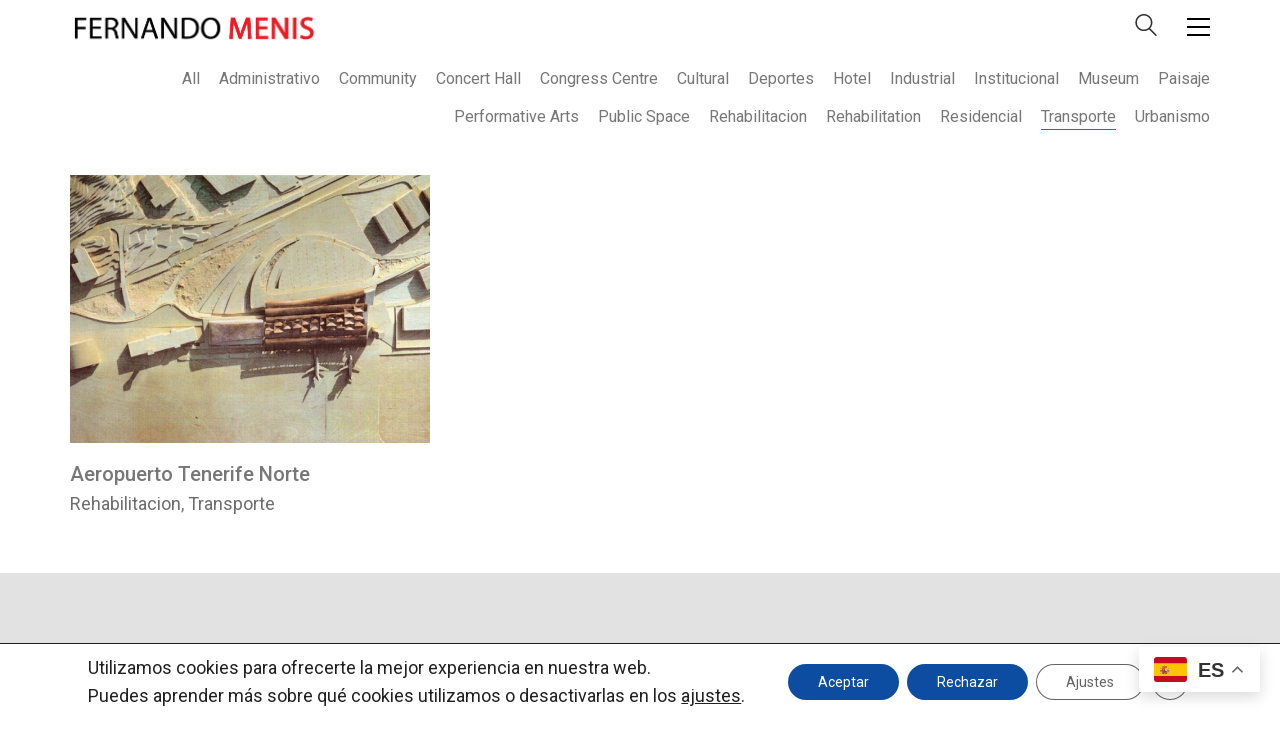

--- FILE ---
content_type: text/html; charset=UTF-8
request_url: https://menis.es/portfolio-category/portfolio-transporte/
body_size: 17772
content:
<!DOCTYPE html>

<html class="no-js" lang="es">
<head>
    <meta charset="UTF-8">
    <meta name="viewport" content="width=device-width, initial-scale=1.0">

	<title>Transporte &#8211; Fernando Menis</title>
<link rel="preconnect" href="https://fonts.googleapis.com">
<link rel="preconnect" href="https://fonts.gstatic.com" crossorigin>
<link rel="preload" href="https://fonts.gstatic.com/s/roboto/v30/KFOmCnqEu92Fr1Mu4mxKKTU1Kg.woff2" as="font" type="font/woff2" crossorigin>
<link rel="preload" href="https://fonts.gstatic.com/s/roboto/v30/KFOlCnqEu92Fr1MmEU9fBBc4AMP6lQ.woff2" as="font" type="font/woff2" crossorigin>
<link rel="preload" href="https://fonts.gstatic.com/s/roboto/v30/KFOlCnqEu92Fr1MmWUlfBBc4AMP6lQ.woff2" as="font" type="font/woff2" crossorigin>
<link rel="preload" href="https://fonts.gstatic.com/s/roboto/v30/KFOlCnqEu92Fr1MmYUtfBBc4AMP6lQ.woff2" as="font" type="font/woff2" crossorigin>
<meta name='robots' content='max-image-preview:large' />
	<style>img:is([sizes="auto" i], [sizes^="auto," i]) { contain-intrinsic-size: 3000px 1500px }</style>
	<link rel='dns-prefetch' href='//fonts.googleapis.com' />
<link rel="alternate" type="application/rss+xml" title="Fernando Menis &raquo; Feed" href="https://menis.es/feed/" />
<link rel="alternate" type="application/rss+xml" title="Fernando Menis &raquo; Feed de los comentarios" href="https://menis.es/comments/feed/" />
<link rel="alternate" type="application/rss+xml" title="Fernando Menis &raquo; Transporte Categoría de porfolio Feed" href="https://menis.es/portfolio-category/portfolio-transporte/feed/" />
<script type="text/javascript">
/* <![CDATA[ */
window._wpemojiSettings = {"baseUrl":"https:\/\/s.w.org\/images\/core\/emoji\/15.0.3\/72x72\/","ext":".png","svgUrl":"https:\/\/s.w.org\/images\/core\/emoji\/15.0.3\/svg\/","svgExt":".svg","source":{"concatemoji":"https:\/\/menis.es\/wp-includes\/js\/wp-emoji-release.min.js?ver=6.7.4"}};
/*! This file is auto-generated */
!function(i,n){var o,s,e;function c(e){try{var t={supportTests:e,timestamp:(new Date).valueOf()};sessionStorage.setItem(o,JSON.stringify(t))}catch(e){}}function p(e,t,n){e.clearRect(0,0,e.canvas.width,e.canvas.height),e.fillText(t,0,0);var t=new Uint32Array(e.getImageData(0,0,e.canvas.width,e.canvas.height).data),r=(e.clearRect(0,0,e.canvas.width,e.canvas.height),e.fillText(n,0,0),new Uint32Array(e.getImageData(0,0,e.canvas.width,e.canvas.height).data));return t.every(function(e,t){return e===r[t]})}function u(e,t,n){switch(t){case"flag":return n(e,"\ud83c\udff3\ufe0f\u200d\u26a7\ufe0f","\ud83c\udff3\ufe0f\u200b\u26a7\ufe0f")?!1:!n(e,"\ud83c\uddfa\ud83c\uddf3","\ud83c\uddfa\u200b\ud83c\uddf3")&&!n(e,"\ud83c\udff4\udb40\udc67\udb40\udc62\udb40\udc65\udb40\udc6e\udb40\udc67\udb40\udc7f","\ud83c\udff4\u200b\udb40\udc67\u200b\udb40\udc62\u200b\udb40\udc65\u200b\udb40\udc6e\u200b\udb40\udc67\u200b\udb40\udc7f");case"emoji":return!n(e,"\ud83d\udc26\u200d\u2b1b","\ud83d\udc26\u200b\u2b1b")}return!1}function f(e,t,n){var r="undefined"!=typeof WorkerGlobalScope&&self instanceof WorkerGlobalScope?new OffscreenCanvas(300,150):i.createElement("canvas"),a=r.getContext("2d",{willReadFrequently:!0}),o=(a.textBaseline="top",a.font="600 32px Arial",{});return e.forEach(function(e){o[e]=t(a,e,n)}),o}function t(e){var t=i.createElement("script");t.src=e,t.defer=!0,i.head.appendChild(t)}"undefined"!=typeof Promise&&(o="wpEmojiSettingsSupports",s=["flag","emoji"],n.supports={everything:!0,everythingExceptFlag:!0},e=new Promise(function(e){i.addEventListener("DOMContentLoaded",e,{once:!0})}),new Promise(function(t){var n=function(){try{var e=JSON.parse(sessionStorage.getItem(o));if("object"==typeof e&&"number"==typeof e.timestamp&&(new Date).valueOf()<e.timestamp+604800&&"object"==typeof e.supportTests)return e.supportTests}catch(e){}return null}();if(!n){if("undefined"!=typeof Worker&&"undefined"!=typeof OffscreenCanvas&&"undefined"!=typeof URL&&URL.createObjectURL&&"undefined"!=typeof Blob)try{var e="postMessage("+f.toString()+"("+[JSON.stringify(s),u.toString(),p.toString()].join(",")+"));",r=new Blob([e],{type:"text/javascript"}),a=new Worker(URL.createObjectURL(r),{name:"wpTestEmojiSupports"});return void(a.onmessage=function(e){c(n=e.data),a.terminate(),t(n)})}catch(e){}c(n=f(s,u,p))}t(n)}).then(function(e){for(var t in e)n.supports[t]=e[t],n.supports.everything=n.supports.everything&&n.supports[t],"flag"!==t&&(n.supports.everythingExceptFlag=n.supports.everythingExceptFlag&&n.supports[t]);n.supports.everythingExceptFlag=n.supports.everythingExceptFlag&&!n.supports.flag,n.DOMReady=!1,n.readyCallback=function(){n.DOMReady=!0}}).then(function(){return e}).then(function(){var e;n.supports.everything||(n.readyCallback(),(e=n.source||{}).concatemoji?t(e.concatemoji):e.wpemoji&&e.twemoji&&(t(e.twemoji),t(e.wpemoji)))}))}((window,document),window._wpemojiSettings);
/* ]]> */
</script>
<link rel='stylesheet' id='layerslider-css' href='https://menis.es/wp-content/plugins/LayerSlider/assets/static/layerslider/css/layerslider.css?ver=7.2.1' media='all' />
<style id='wp-emoji-styles-inline-css'>

	img.wp-smiley, img.emoji {
		display: inline !important;
		border: none !important;
		box-shadow: none !important;
		height: 1em !important;
		width: 1em !important;
		margin: 0 0.07em !important;
		vertical-align: -0.1em !important;
		background: none !important;
		padding: 0 !important;
	}
</style>
<link rel='stylesheet' id='contact-form-7-css' href='https://menis.es/wp-content/plugins/contact-form-7/includes/css/styles.css?ver=6.0.3' media='all' />
<style id='woocommerce-inline-inline-css'>
.woocommerce form .form-row .required { visibility: visible; }
</style>
<link rel='stylesheet' id='brands-styles-css' href='https://menis.es/wp-content/plugins/woocommerce/assets/css/brands.css?ver=9.6.3' media='all' />
<link rel='stylesheet' id='js_composer_front-css' href='https://menis.es/wp-content/plugins/js_composer/assets/css/js_composer.min.css?ver=6.9.0' media='all' />
<link rel='stylesheet' id='kalium-child-css' href='https://menis.es/wp-content/themes/menis-child/style.css?ver=6.7.4' media='all' />
<link rel='stylesheet' id='kalium-bootstrap-css-css' href='https://menis.es/wp-content/themes/menis/assets/css/bootstrap.min.css?ver=3.4.5.001' media='all' />
<link rel='stylesheet' id='kalium-theme-base-css-css' href='https://menis.es/wp-content/themes/menis/assets/css/base.min.css?ver=3.4.5.001' media='all' />
<link rel='stylesheet' id='kalium-theme-style-new-css-css' href='https://menis.es/wp-content/themes/menis/assets/css/new/style.min.css?ver=3.4.5.001' media='all' />
<link rel='stylesheet' id='kalium-theme-other-css-css' href='https://menis.es/wp-content/themes/menis/assets/css/other.min.css?ver=3.4.5.001' media='all' />
<link rel='stylesheet' id='kalium-theme-portfolio-css-css' href='https://menis.es/wp-content/themes/menis/assets/css/portfolio.min.css?ver=3.4.5.001' media='all' />
<link rel='stylesheet' id='kalium-style-css-css' href='https://menis.es/wp-content/themes/menis/style.css?ver=3.4.5.001' media='all' />
<link rel='stylesheet' id='custom-skin-css' href='https://menis.es/wp-content/themes/menis-child/custom-skin.css?ver=e7415af81f1ba6e9f4488fbc0732142b' media='all' />
<link rel='stylesheet' id='moove_gdpr_frontend-css' href='https://menis.es/wp-content/plugins/gdpr-cookie-compliance/dist/styles/gdpr-main-nf.css?ver=4.15.6' media='all' />
<style id='moove_gdpr_frontend-inline-css'>
				#moove_gdpr_cookie_modal .moove-gdpr-modal-content .moove-gdpr-tab-main h3.tab-title, 
				#moove_gdpr_cookie_modal .moove-gdpr-modal-content .moove-gdpr-tab-main span.tab-title,
				#moove_gdpr_cookie_modal .moove-gdpr-modal-content .moove-gdpr-modal-left-content #moove-gdpr-menu li a, 
				#moove_gdpr_cookie_modal .moove-gdpr-modal-content .moove-gdpr-modal-left-content #moove-gdpr-menu li button,
				#moove_gdpr_cookie_modal .moove-gdpr-modal-content .moove-gdpr-modal-left-content .moove-gdpr-branding-cnt a,
				#moove_gdpr_cookie_modal .moove-gdpr-modal-content .moove-gdpr-modal-footer-content .moove-gdpr-button-holder a.mgbutton, 
				#moove_gdpr_cookie_modal .moove-gdpr-modal-content .moove-gdpr-modal-footer-content .moove-gdpr-button-holder button.mgbutton,
				#moove_gdpr_cookie_modal .cookie-switch .cookie-slider:after, 
				#moove_gdpr_cookie_modal .cookie-switch .slider:after, 
				#moove_gdpr_cookie_modal .switch .cookie-slider:after, 
				#moove_gdpr_cookie_modal .switch .slider:after,
				#moove_gdpr_cookie_info_bar .moove-gdpr-info-bar-container .moove-gdpr-info-bar-content p, 
				#moove_gdpr_cookie_info_bar .moove-gdpr-info-bar-container .moove-gdpr-info-bar-content p a,
				#moove_gdpr_cookie_info_bar .moove-gdpr-info-bar-container .moove-gdpr-info-bar-content a.mgbutton, 
				#moove_gdpr_cookie_info_bar .moove-gdpr-info-bar-container .moove-gdpr-info-bar-content button.mgbutton,
				#moove_gdpr_cookie_modal .moove-gdpr-modal-content .moove-gdpr-tab-main .moove-gdpr-tab-main-content h1, 
				#moove_gdpr_cookie_modal .moove-gdpr-modal-content .moove-gdpr-tab-main .moove-gdpr-tab-main-content h2, 
				#moove_gdpr_cookie_modal .moove-gdpr-modal-content .moove-gdpr-tab-main .moove-gdpr-tab-main-content h3, 
				#moove_gdpr_cookie_modal .moove-gdpr-modal-content .moove-gdpr-tab-main .moove-gdpr-tab-main-content h4, 
				#moove_gdpr_cookie_modal .moove-gdpr-modal-content .moove-gdpr-tab-main .moove-gdpr-tab-main-content h5, 
				#moove_gdpr_cookie_modal .moove-gdpr-modal-content .moove-gdpr-tab-main .moove-gdpr-tab-main-content h6,
				#moove_gdpr_cookie_modal .moove-gdpr-modal-content.moove_gdpr_modal_theme_v2 .moove-gdpr-modal-title .tab-title,
				#moove_gdpr_cookie_modal .moove-gdpr-modal-content.moove_gdpr_modal_theme_v2 .moove-gdpr-tab-main h3.tab-title, 
				#moove_gdpr_cookie_modal .moove-gdpr-modal-content.moove_gdpr_modal_theme_v2 .moove-gdpr-tab-main span.tab-title,
				#moove_gdpr_cookie_modal .moove-gdpr-modal-content.moove_gdpr_modal_theme_v2 .moove-gdpr-branding-cnt a {
				 	font-weight: inherit				}
			#moove_gdpr_cookie_modal,#moove_gdpr_cookie_info_bar,.gdpr_cookie_settings_shortcode_content{font-family:inherit}#moove_gdpr_save_popup_settings_button{background-color:#373737;color:#fff}#moove_gdpr_save_popup_settings_button:hover{background-color:#000}#moove_gdpr_cookie_info_bar .moove-gdpr-info-bar-container .moove-gdpr-info-bar-content a.mgbutton,#moove_gdpr_cookie_info_bar .moove-gdpr-info-bar-container .moove-gdpr-info-bar-content button.mgbutton{background-color:#0c4da2}#moove_gdpr_cookie_modal .moove-gdpr-modal-content .moove-gdpr-modal-footer-content .moove-gdpr-button-holder a.mgbutton,#moove_gdpr_cookie_modal .moove-gdpr-modal-content .moove-gdpr-modal-footer-content .moove-gdpr-button-holder button.mgbutton,.gdpr_cookie_settings_shortcode_content .gdpr-shr-button.button-green{background-color:#0c4da2;border-color:#0c4da2}#moove_gdpr_cookie_modal .moove-gdpr-modal-content .moove-gdpr-modal-footer-content .moove-gdpr-button-holder a.mgbutton:hover,#moove_gdpr_cookie_modal .moove-gdpr-modal-content .moove-gdpr-modal-footer-content .moove-gdpr-button-holder button.mgbutton:hover,.gdpr_cookie_settings_shortcode_content .gdpr-shr-button.button-green:hover{background-color:#fff;color:#0c4da2}#moove_gdpr_cookie_modal .moove-gdpr-modal-content .moove-gdpr-modal-close i,#moove_gdpr_cookie_modal .moove-gdpr-modal-content .moove-gdpr-modal-close span.gdpr-icon{background-color:#0c4da2;border:1px solid #0c4da2}#moove_gdpr_cookie_info_bar span.change-settings-button.focus-g,#moove_gdpr_cookie_info_bar span.change-settings-button:focus,#moove_gdpr_cookie_info_bar button.change-settings-button.focus-g,#moove_gdpr_cookie_info_bar button.change-settings-button:focus{-webkit-box-shadow:0 0 1px 3px #0c4da2;-moz-box-shadow:0 0 1px 3px #0c4da2;box-shadow:0 0 1px 3px #0c4da2}#moove_gdpr_cookie_modal .moove-gdpr-modal-content .moove-gdpr-modal-close i:hover,#moove_gdpr_cookie_modal .moove-gdpr-modal-content .moove-gdpr-modal-close span.gdpr-icon:hover,#moove_gdpr_cookie_info_bar span[data-href]>u.change-settings-button{color:#0c4da2}#moove_gdpr_cookie_modal .moove-gdpr-modal-content .moove-gdpr-modal-left-content #moove-gdpr-menu li.menu-item-selected a span.gdpr-icon,#moove_gdpr_cookie_modal .moove-gdpr-modal-content .moove-gdpr-modal-left-content #moove-gdpr-menu li.menu-item-selected button span.gdpr-icon{color:inherit}#moove_gdpr_cookie_modal .moove-gdpr-modal-content .moove-gdpr-modal-left-content #moove-gdpr-menu li a span.gdpr-icon,#moove_gdpr_cookie_modal .moove-gdpr-modal-content .moove-gdpr-modal-left-content #moove-gdpr-menu li button span.gdpr-icon{color:inherit}#moove_gdpr_cookie_modal .gdpr-acc-link{line-height:0;font-size:0;color:transparent;position:absolute}#moove_gdpr_cookie_modal .moove-gdpr-modal-content .moove-gdpr-modal-close:hover i,#moove_gdpr_cookie_modal .moove-gdpr-modal-content .moove-gdpr-modal-left-content #moove-gdpr-menu li a,#moove_gdpr_cookie_modal .moove-gdpr-modal-content .moove-gdpr-modal-left-content #moove-gdpr-menu li button,#moove_gdpr_cookie_modal .moove-gdpr-modal-content .moove-gdpr-modal-left-content #moove-gdpr-menu li button i,#moove_gdpr_cookie_modal .moove-gdpr-modal-content .moove-gdpr-modal-left-content #moove-gdpr-menu li a i,#moove_gdpr_cookie_modal .moove-gdpr-modal-content .moove-gdpr-tab-main .moove-gdpr-tab-main-content a:hover,#moove_gdpr_cookie_info_bar.moove-gdpr-dark-scheme .moove-gdpr-info-bar-container .moove-gdpr-info-bar-content a.mgbutton:hover,#moove_gdpr_cookie_info_bar.moove-gdpr-dark-scheme .moove-gdpr-info-bar-container .moove-gdpr-info-bar-content button.mgbutton:hover,#moove_gdpr_cookie_info_bar.moove-gdpr-dark-scheme .moove-gdpr-info-bar-container .moove-gdpr-info-bar-content a:hover,#moove_gdpr_cookie_info_bar.moove-gdpr-dark-scheme .moove-gdpr-info-bar-container .moove-gdpr-info-bar-content button:hover,#moove_gdpr_cookie_info_bar.moove-gdpr-dark-scheme .moove-gdpr-info-bar-container .moove-gdpr-info-bar-content span.change-settings-button:hover,#moove_gdpr_cookie_info_bar.moove-gdpr-dark-scheme .moove-gdpr-info-bar-container .moove-gdpr-info-bar-content button.change-settings-button:hover,#moove_gdpr_cookie_info_bar.moove-gdpr-dark-scheme .moove-gdpr-info-bar-container .moove-gdpr-info-bar-content u.change-settings-button:hover,#moove_gdpr_cookie_info_bar span[data-href]>u.change-settings-button,#moove_gdpr_cookie_info_bar.moove-gdpr-dark-scheme .moove-gdpr-info-bar-container .moove-gdpr-info-bar-content a.mgbutton.focus-g,#moove_gdpr_cookie_info_bar.moove-gdpr-dark-scheme .moove-gdpr-info-bar-container .moove-gdpr-info-bar-content button.mgbutton.focus-g,#moove_gdpr_cookie_info_bar.moove-gdpr-dark-scheme .moove-gdpr-info-bar-container .moove-gdpr-info-bar-content a.focus-g,#moove_gdpr_cookie_info_bar.moove-gdpr-dark-scheme .moove-gdpr-info-bar-container .moove-gdpr-info-bar-content button.focus-g,#moove_gdpr_cookie_info_bar.moove-gdpr-dark-scheme .moove-gdpr-info-bar-container .moove-gdpr-info-bar-content a.mgbutton:focus,#moove_gdpr_cookie_info_bar.moove-gdpr-dark-scheme .moove-gdpr-info-bar-container .moove-gdpr-info-bar-content button.mgbutton:focus,#moove_gdpr_cookie_info_bar.moove-gdpr-dark-scheme .moove-gdpr-info-bar-container .moove-gdpr-info-bar-content a:focus,#moove_gdpr_cookie_info_bar.moove-gdpr-dark-scheme .moove-gdpr-info-bar-container .moove-gdpr-info-bar-content button:focus,#moove_gdpr_cookie_info_bar.moove-gdpr-dark-scheme .moove-gdpr-info-bar-container .moove-gdpr-info-bar-content span.change-settings-button.focus-g,span.change-settings-button:focus,button.change-settings-button.focus-g,button.change-settings-button:focus,#moove_gdpr_cookie_info_bar.moove-gdpr-dark-scheme .moove-gdpr-info-bar-container .moove-gdpr-info-bar-content u.change-settings-button.focus-g,#moove_gdpr_cookie_info_bar.moove-gdpr-dark-scheme .moove-gdpr-info-bar-container .moove-gdpr-info-bar-content u.change-settings-button:focus{color:#0c4da2}#moove_gdpr_cookie_modal.gdpr_lightbox-hide{display:none}
</style>
<link rel='stylesheet' id='typolab-roboto-font-1-css' href='https://fonts.googleapis.com/css2?family=Roboto%3Awght%40400%3B500%3B700%3B900&#038;display=swap&#038;ver=3.4.5' media='all' />
    <script type="text/javascript">
		var ajaxurl = ajaxurl || 'https://menis.es/wp-admin/admin-ajax.php';
		    </script>
	
<style data-base-selectors>body{font-family:"Roboto";font-style:normal;font-weight:normal}</style><script type="text/javascript" src="https://menis.es/wp-includes/js/jquery/jquery.min.js?ver=3.7.1" id="jquery-core-js"></script>
<script type="text/javascript" src="https://menis.es/wp-includes/js/jquery/jquery-migrate.min.js?ver=3.4.1" id="jquery-migrate-js"></script>
<script type="text/javascript" id="layerslider-utils-js-extra">
/* <![CDATA[ */
var LS_Meta = {"v":"7.2.1","fixGSAP":"1"};
/* ]]> */
</script>
<script type="text/javascript" src="https://menis.es/wp-content/plugins/LayerSlider/assets/static/layerslider/js/layerslider.utils.js?ver=7.2.1" id="layerslider-utils-js"></script>
<script type="text/javascript" src="https://menis.es/wp-content/plugins/LayerSlider/assets/static/layerslider/js/layerslider.kreaturamedia.jquery.js?ver=7.2.1" id="layerslider-js"></script>
<script type="text/javascript" src="https://menis.es/wp-content/plugins/LayerSlider/assets/static/layerslider/js/layerslider.transitions.js?ver=7.2.1" id="layerslider-transitions-js"></script>
<script type="text/javascript" src="https://menis.es/wp-content/plugins/gutenberg/build/hooks/index.min.js?ver=84e753e2b66eb7028d38" id="wp-hooks-js"></script>
<script type="text/javascript" src="https://menis.es/wp-content/plugins/gutenberg/build/i18n/index.min.js?ver=bd5a2533e717a1043151" id="wp-i18n-js"></script>
<script type="text/javascript" id="wp-i18n-js-after">
/* <![CDATA[ */
wp.i18n.setLocaleData( { 'text direction\u0004ltr': [ 'ltr' ] } );
/* ]]> */
</script>
<script type="text/javascript" src="https://menis.es/wp-content/plugins/woocommerce/assets/js/jquery-blockui/jquery.blockUI.min.js?ver=2.7.0-wc.9.6.3" id="jquery-blockui-js" data-wp-strategy="defer"></script>
<script type="text/javascript" id="wc-add-to-cart-js-extra">
/* <![CDATA[ */
var wc_add_to_cart_params = {"ajax_url":"\/wp-admin\/admin-ajax.php","wc_ajax_url":"\/?wc-ajax=%%endpoint%%","i18n_view_cart":"Ver carrito","cart_url":"https:\/\/menis.es","is_cart":"","cart_redirect_after_add":"no"};
/* ]]> */
</script>
<script type="text/javascript" src="https://menis.es/wp-content/plugins/woocommerce/assets/js/frontend/add-to-cart.min.js?ver=9.6.3" id="wc-add-to-cart-js" data-wp-strategy="defer"></script>
<script type="text/javascript" src="https://menis.es/wp-content/plugins/woocommerce/assets/js/js-cookie/js.cookie.min.js?ver=2.1.4-wc.9.6.3" id="js-cookie-js" defer="defer" data-wp-strategy="defer"></script>
<script type="text/javascript" id="woocommerce-js-extra">
/* <![CDATA[ */
var woocommerce_params = {"ajax_url":"\/wp-admin\/admin-ajax.php","wc_ajax_url":"\/?wc-ajax=%%endpoint%%"};
/* ]]> */
</script>
<script type="text/javascript" src="https://menis.es/wp-content/plugins/woocommerce/assets/js/frontend/woocommerce.min.js?ver=9.6.3" id="woocommerce-js" defer="defer" data-wp-strategy="defer"></script>
<script type="text/javascript" src="https://menis.es/wp-content/plugins/js_composer/assets/js/vendors/woocommerce-add-to-cart.js?ver=6.9.0" id="vc_woocommerce-add-to-cart-js-js"></script>
<meta name="generator" content="Powered by LayerSlider 7.2.1 - Multi-Purpose, Responsive, Parallax, Mobile-Friendly Slider Plugin for WordPress." />
<!-- LayerSlider updates and docs at: https://layerslider.com -->
<link rel="https://api.w.org/" href="https://menis.es/wp-json/" /><link rel="alternate" title="JSON" type="application/json" href="https://menis.es/wp-json/wp/v2/portfolio_category/230" /><link rel="EditURI" type="application/rsd+xml" title="RSD" href="https://menis.es/xmlrpc.php?rsd" />
<meta name="generator" content="WordPress 6.7.4" />
<meta name="generator" content="WooCommerce 9.6.3" />
		            <link rel="shortcut icon" href="https://menis.es/wp-content/uploads/2024/06/menis-ico.jpg">
				            <link rel="apple-touch-icon" href="https://menis.es/wp-content/uploads/2024/06/menis-ico.jpg">
            <link rel="apple-touch-icon" sizes="180x180" href="https://menis.es/wp-content/uploads/2024/06/menis-ico.jpg">
				<script>var mobile_menu_breakpoint = 768;</script><style data-appended-custom-css="true">@media screen and (min-width:769px) { .mobile-menu-wrapper,.mobile-menu-overlay,.header-block__item--mobile-menu-toggle {display: none;} }</style><style data-appended-custom-css="true">@media screen and (max-width:768px) { .header-block__item--standard-menu-container {display: none;} }</style>	<noscript><style>.woocommerce-product-gallery{ opacity: 1 !important; }</style></noscript>
	<style>.recentcomments a{display:inline !important;padding:0 !important;margin:0 !important;}</style><meta name="generator" content="Powered by WPBakery Page Builder - drag and drop page builder for WordPress."/>
<meta name="generator" content="Powered by Slider Revolution 6.7.25 - responsive, Mobile-Friendly Slider Plugin for WordPress with comfortable drag and drop interface." />
<style class='wp-fonts-local'>
@font-face{font-family:Inter;font-style:normal;font-weight:300 900;font-display:fallback;src:url('https://menis.es/wp-content/plugins/woocommerce/assets/fonts/Inter-VariableFont_slnt,wght.woff2') format('woff2');font-stretch:normal;}
@font-face{font-family:Cardo;font-style:normal;font-weight:400;font-display:fallback;src:url('https://menis.es/wp-content/plugins/woocommerce/assets/fonts/cardo_normal_400.woff2') format('woff2');}
</style>
<script>function setREVStartSize(e){
			//window.requestAnimationFrame(function() {
				window.RSIW = window.RSIW===undefined ? window.innerWidth : window.RSIW;
				window.RSIH = window.RSIH===undefined ? window.innerHeight : window.RSIH;
				try {
					var pw = document.getElementById(e.c).parentNode.offsetWidth,
						newh;
					pw = pw===0 || isNaN(pw) || (e.l=="fullwidth" || e.layout=="fullwidth") ? window.RSIW : pw;
					e.tabw = e.tabw===undefined ? 0 : parseInt(e.tabw);
					e.thumbw = e.thumbw===undefined ? 0 : parseInt(e.thumbw);
					e.tabh = e.tabh===undefined ? 0 : parseInt(e.tabh);
					e.thumbh = e.thumbh===undefined ? 0 : parseInt(e.thumbh);
					e.tabhide = e.tabhide===undefined ? 0 : parseInt(e.tabhide);
					e.thumbhide = e.thumbhide===undefined ? 0 : parseInt(e.thumbhide);
					e.mh = e.mh===undefined || e.mh=="" || e.mh==="auto" ? 0 : parseInt(e.mh,0);
					if(e.layout==="fullscreen" || e.l==="fullscreen")
						newh = Math.max(e.mh,window.RSIH);
					else{
						e.gw = Array.isArray(e.gw) ? e.gw : [e.gw];
						for (var i in e.rl) if (e.gw[i]===undefined || e.gw[i]===0) e.gw[i] = e.gw[i-1];
						e.gh = e.el===undefined || e.el==="" || (Array.isArray(e.el) && e.el.length==0)? e.gh : e.el;
						e.gh = Array.isArray(e.gh) ? e.gh : [e.gh];
						for (var i in e.rl) if (e.gh[i]===undefined || e.gh[i]===0) e.gh[i] = e.gh[i-1];
											
						var nl = new Array(e.rl.length),
							ix = 0,
							sl;
						e.tabw = e.tabhide>=pw ? 0 : e.tabw;
						e.thumbw = e.thumbhide>=pw ? 0 : e.thumbw;
						e.tabh = e.tabhide>=pw ? 0 : e.tabh;
						e.thumbh = e.thumbhide>=pw ? 0 : e.thumbh;
						for (var i in e.rl) nl[i] = e.rl[i]<window.RSIW ? 0 : e.rl[i];
						sl = nl[0];
						for (var i in nl) if (sl>nl[i] && nl[i]>0) { sl = nl[i]; ix=i;}
						var m = pw>(e.gw[ix]+e.tabw+e.thumbw) ? 1 : (pw-(e.tabw+e.thumbw)) / (e.gw[ix]);
						newh =  (e.gh[ix] * m) + (e.tabh + e.thumbh);
					}
					var el = document.getElementById(e.c);
					if (el!==null && el) el.style.height = newh+"px";
					el = document.getElementById(e.c+"_wrapper");
					if (el!==null && el) {
						el.style.height = newh+"px";
						el.style.display = "block";
					}
				} catch(e){
					console.log("Failure at Presize of Slider:" + e)
				}
			//});
		  };</script>
<noscript><style> .wpb_animate_when_almost_visible { opacity: 1; }</style></noscript></head>
<body class="archive tax-portfolio_category term-portfolio-transporte term-230 theme-menis woocommerce-no-js wpb-js-composer js-comp-ver-6.9.0 vc_responsive">

<div class="mobile-menu-wrapper mobile-menu-fullscreen">

    <div class="mobile-menu-container">

		<ul id="menu-menumenis" class="menu"><li id="menu-item-8000" class="menu-item menu-item-type-post_type menu-item-object-page menu-item-home menu-item-8000"><a href="https://menis.es/">Inicio</a></li>
<li id="menu-item-8020" class="menu-item menu-item-type-post_type menu-item-object-page menu-item-8020"><a href="https://menis.es/proyectos/">Proyectos</a></li>
<li id="menu-item-9003" class="menu-item menu-item-type-post_type menu-item-object-page menu-item-has-children menu-item-9003"><a href="https://menis.es/nueva-plataforma-web-hatching-digital/">Hatching Digital</a>
<ul class="sub-menu">
	<li id="menu-item-9002" class="menu-item menu-item-type-post_type menu-item-object-page menu-item-9002"><a href="https://menis.es/resultado-de-las-investigaciones-que-se-estan-desarrollando/">Resultado de las investigaciones que se están desarrollando</a></li>
	<li id="menu-item-9001" class="menu-item menu-item-type-post_type menu-item-object-page menu-item-9001"><a href="https://menis.es/indicadores-de-resultados-tras-el-proyecto-hatching/">Indicadores de resultados tras el proyecto Hatching</a></li>
	<li id="menu-item-9000" class="menu-item menu-item-type-post_type menu-item-object-page menu-item-9000"><a href="https://menis.es/actividades-realizadas/">Actividades realizadas</a></li>
	<li id="menu-item-9012" class="menu-item menu-item-type-post_type menu-item-object-page menu-item-9012"><a href="https://menis.es/videos-2/">Videos</a></li>
</ul>
</li>
<li id="menu-item-8004" class="menu-item menu-item-type-post_type menu-item-object-page menu-item-8004"><a href="https://menis.es/services/">Servicios</a></li>
<li id="menu-item-8011" class="menu-item menu-item-type-post_type menu-item-object-page menu-item-has-children menu-item-8011"><a href="https://menis.es/development/">Desarrollo</a>
<ul class="sub-menu">
	<li id="menu-item-8017" class="menu-item menu-item-type-post_type menu-item-object-page menu-item-8017"><a href="https://menis.es/proceso/">Proceso</a></li>
	<li id="menu-item-8015" class="menu-item menu-item-type-post_type menu-item-object-page menu-item-8015"><a href="https://menis.es/materials/">Materiales</a></li>
</ul>
</li>
<li id="menu-item-8007" class="menu-item menu-item-type-post_type menu-item-object-page menu-item-8007"><a href="https://menis.es/publicaciones/">Publicaciones</a></li>
<li id="menu-item-8013" class="menu-item menu-item-type-custom menu-item-object-custom menu-item-has-children menu-item-8013"><a href="#">Nosotros</a>
<ul class="sub-menu">
	<li id="menu-item-8036" class="menu-item menu-item-type-post_type menu-item-object-page menu-item-8036"><a href="https://menis.es/the-team/">Equipo</a></li>
	<li id="menu-item-8025" class="menu-item menu-item-type-post_type menu-item-object-page menu-item-8025"><a href="https://menis.es/patrocinadores/">Sponsors</a></li>
	<li id="menu-item-8028" class="menu-item menu-item-type-post_type menu-item-object-page menu-item-8028"><a href="https://menis.es/competiciones/">Competiciones</a></li>
</ul>
</li>
<li id="menu-item-8030" class="menu-item menu-item-type-post_type menu-item-object-page current_page_parent menu-item-has-children menu-item-8030"><a href="https://menis.es/blog/">Blog</a>
<ul class="sub-menu">
	<li id="menu-item-8037" class="menu-item menu-item-type-post_type menu-item-object-page menu-item-8037"><a href="https://menis.es/tenerife_experience/">Experiencia en Tenerife</a></li>
</ul>
</li>
<li id="menu-item-8042" class="menu-item menu-item-type-post_type menu-item-object-page menu-item-8042"><a href="https://menis.es/premios/">Premios</a></li>
<li id="menu-item-8046" class="menu-item menu-item-type-post_type menu-item-object-page menu-item-8046"><a href="https://menis.es/news/">Noticias</a></li>
<li id="menu-item-9279" class="menu-item menu-item-type-post_type menu-item-object-page menu-item-9279"><a href="https://menis.es/robothatching/">Robot Digital</a></li>
<li id="menu-item-8043" class="menu-item menu-item-type-post_type menu-item-object-page menu-item-8043"><a href="https://menis.es/contacto/">Contacto</a></li>
<li id="menu-item-9527" class="menu-item menu-item-type-post_type menu-item-object-page menu-item-9527"><a href="https://menis.es/portal-de-transparencia/">Portal de Transparencia</a></li>
</ul>
		
		            <a href="#" class="mobile-menu-close-link toggle-bars exit menu-skin-light">
				        <span class="toggle-bars__column">
            <span class="toggle-bars__bar-lines">
                <span class="toggle-bars__bar-line toggle-bars__bar-line--top"></span>
                <span class="toggle-bars__bar-line toggle-bars__bar-line--middle"></span>
                <span class="toggle-bars__bar-line toggle-bars__bar-line--bottom"></span>
            </span>
        </span>
		            </a>
		
		
    </div>

</div>

<div class="mobile-menu-overlay"></div><div class="sidebar-menu-wrapper menu-type-sidebar-menu sidebar-alignment-right dropdown-caret menu-skin-dark">
	<div class="sidebar-menu-container">
		
		<a class="sidebar-menu-close" href="#"></a>
		
				<div class="sidebar-main-menu">
			<nav class="nav-container-234"><ul id="menu-menumenis-1" class="menu"><li class="menu-item menu-item-type-post_type menu-item-object-page menu-item-home menu-item-8000"><a href="https://menis.es/"><span>Inicio</span></a></li>
<li class="menu-item menu-item-type-post_type menu-item-object-page menu-item-8020"><a href="https://menis.es/proyectos/"><span>Proyectos</span></a></li>
<li class="menu-item menu-item-type-post_type menu-item-object-page menu-item-has-children menu-item-9003"><a href="https://menis.es/nueva-plataforma-web-hatching-digital/"><span>Hatching Digital</span></a>
<ul class="sub-menu">
	<li class="menu-item menu-item-type-post_type menu-item-object-page menu-item-9002"><a href="https://menis.es/resultado-de-las-investigaciones-que-se-estan-desarrollando/"><span>Resultado de las investigaciones que se están desarrollando</span></a></li>
	<li class="menu-item menu-item-type-post_type menu-item-object-page menu-item-9001"><a href="https://menis.es/indicadores-de-resultados-tras-el-proyecto-hatching/"><span>Indicadores de resultados tras el proyecto Hatching</span></a></li>
	<li class="menu-item menu-item-type-post_type menu-item-object-page menu-item-9000"><a href="https://menis.es/actividades-realizadas/"><span>Actividades realizadas</span></a></li>
	<li class="menu-item menu-item-type-post_type menu-item-object-page menu-item-9012"><a href="https://menis.es/videos-2/"><span>Videos</span></a></li>
</ul>
</li>
<li class="menu-item menu-item-type-post_type menu-item-object-page menu-item-8004"><a href="https://menis.es/services/"><span>Servicios</span></a></li>
<li class="menu-item menu-item-type-post_type menu-item-object-page menu-item-has-children menu-item-8011"><a href="https://menis.es/development/"><span>Desarrollo</span></a>
<ul class="sub-menu">
	<li class="menu-item menu-item-type-post_type menu-item-object-page menu-item-8017"><a href="https://menis.es/proceso/"><span>Proceso</span></a></li>
	<li class="menu-item menu-item-type-post_type menu-item-object-page menu-item-8015"><a href="https://menis.es/materials/"><span>Materiales</span></a></li>
</ul>
</li>
<li class="menu-item menu-item-type-post_type menu-item-object-page menu-item-8007"><a href="https://menis.es/publicaciones/"><span>Publicaciones</span></a></li>
<li class="menu-item menu-item-type-custom menu-item-object-custom menu-item-has-children menu-item-8013"><a href="#"><span>Nosotros</span></a>
<ul class="sub-menu">
	<li class="menu-item menu-item-type-post_type menu-item-object-page menu-item-8036"><a href="https://menis.es/the-team/"><span>Equipo</span></a></li>
	<li class="menu-item menu-item-type-post_type menu-item-object-page menu-item-8025"><a href="https://menis.es/patrocinadores/"><span>Sponsors</span></a></li>
	<li class="menu-item menu-item-type-post_type menu-item-object-page menu-item-8028"><a href="https://menis.es/competiciones/"><span>Competiciones</span></a></li>
</ul>
</li>
<li class="menu-item menu-item-type-post_type menu-item-object-page current_page_parent menu-item-has-children menu-item-8030"><a href="https://menis.es/blog/"><span>Blog</span></a>
<ul class="sub-menu">
	<li class="menu-item menu-item-type-post_type menu-item-object-page menu-item-8037"><a href="https://menis.es/tenerife_experience/"><span>Experiencia en Tenerife</span></a></li>
</ul>
</li>
<li class="menu-item menu-item-type-post_type menu-item-object-page menu-item-8042"><a href="https://menis.es/premios/"><span>Premios</span></a></li>
<li class="menu-item menu-item-type-post_type menu-item-object-page menu-item-8046"><a href="https://menis.es/news/"><span>Noticias</span></a></li>
<li class="menu-item menu-item-type-post_type menu-item-object-page menu-item-9279"><a href="https://menis.es/robothatching/"><span>Robot Digital</span></a></li>
<li class="menu-item menu-item-type-post_type menu-item-object-page menu-item-8043"><a href="https://menis.es/contacto/"><span>Contacto</span></a></li>
<li class="menu-item menu-item-type-post_type menu-item-object-page menu-item-9527"><a href="https://menis.es/portal-de-transparencia/"><span>Portal de Transparencia</span></a></li>
</ul></nav>		</div>
				
				<div class="sidebar-menu-widgets blog-sidebar">
					</div>
				
	</div>
</div>

<div class="sidebar-menu-disabler"></div>
<div class="wrapper" id="main-wrapper">

	<style data-appended-custom-css="true">.header-block, .site-header--static-header-type {padding-top: 10px;}</style><style data-appended-custom-css="true">.header-block, .site-header--static-header-type {padding-bottom: 10px;}</style><style data-appended-custom-css="true">.header-block {margin-bottom: 10px;}</style>    <header class="site-header main-header menu-type-sidebar-menu is-sticky">

		<div class="header-block">

	
	<div class="header-block__row-container container">

		<div class="header-block__row header-block__row--main">
			        <div class="header-block__column header-block__logo header-block--auto-grow">
			<style data-appended-custom-css="true">.logo-image {width:250px;height:34px;}</style><style data-appended-custom-css="true">@media screen and (max-width: 768px) { .logo-image {width:219px;height:30px;} }</style>    <a href="https://menis.es" class="header-logo logo-image">
		            <img src="https://menis.es/wp-content/uploads/2024/06/menis-logo.png" class="main-logo" width="250" height="250" alt="Fernando Menis"/>
		    </a>
        </div>
		        <div class="header-block__column header-block--content-right header-block--align-right">

            <div class="header-block__items-row">
				<div class="header-block__item header-block__item--type-search-field header-block__item--hide-on-mobile">        <div class="header-search-input menu-skin-dark">
            <form role="search" method="get" action="https://menis.es/">
                <div class="search-field">
                    <span>Search site...</span>
                    <input type="search" value="" autocomplete="off" name="s"/>
                </div>

                <div class="search-icon">
                    <a href="#" data-animation="shift" aria-label="Search site">
						<?xml version="1.0" encoding="utf-8"?>
<!-- Generator: Adobe Illustrator 19.2.1, SVG Export Plug-In . SVG Version: 6.00 Build 0)  -->
<svg height="24" width="24" version="1.1" xmlns="http://www.w3.org/2000/svg" xmlns:xlink="http://www.w3.org/1999/xlink" x="0px" y="0px"
	 viewBox="0 0 1417.3 1417.3" style="enable-background:new 0 0 1417.3 1417.3;" xml:space="preserve">
<style type="text/css">
	.st0{display:none;}
	.st1{display:inline;}
</style>
<g id="search-one">
	<path d="M976.2,925.2c90.6-98.1,147.1-229.4,147.1-374.1C1123.4,247.7,876.5,0,572.2,0S21.1,247.7,21.1,551.1
		s246.9,551.1,551.1,551.1c123.9,0,237.7-40.7,330-109.7l409.8,409.8c10,10,22.4,15,34.9,15s25.8-5,34.9-15
		c19.1-19.1,19.1-50.7,0-70.7L976.2,925.2z M120.8,551.1c0-248.6,202-451.4,451.4-451.4c248.6,0,451.4,202,451.4,451.4
		s-202,451.4-451.4,451.4S120.8,799.7,120.8,551.1z"/>
</g>
<g id="search-two" class="st0">
	<path class="st1" d="M976.2,925.2c90.6-98.1,147.1-229.4,147.1-374.1C1123.4,247.7,876.5,0,572.2,0S21.1,247.7,21.1,551.1
		s246.9,551.1,551.1,551.1c123.9,0,237.7-40.7,330-109.7l409.8,409.8c10,10,22.4,15,34.9,15s25.8-5,34.9-15
		c19.1-19.1,19.1-50.7,0-70.7L976.2,925.2z"/>
</g>
</svg>
                    </a>
                </div>

				            </form>

        </div>
		</div><div class="header-block__item header-block__item--type-open-sidebar-menu"><a href="#" class="toggle-bars menu-skin-dark" aria-label="Toggle navigation" data-action="sidebar-menu">        <span class="toggle-bars__column">
            <span class="toggle-bars__bar-lines">
                <span class="toggle-bars__bar-line toggle-bars__bar-line--top"></span>
                <span class="toggle-bars__bar-line toggle-bars__bar-line--middle"></span>
                <span class="toggle-bars__bar-line toggle-bars__bar-line--bottom"></span>
            </span>
        </span>
		</a></div>            </div>

        </div>
				</div>

	</div>

	
</div>

    </header>

<div id="portfolio-1-container" class="portfolio-container-and-title portfolio-loop-layout-type-1 container">
	
	<div class="portfolio-title-holder portfolio-title-holder--update-category-descriptions">
	
	    <div class="pt-column pt-filters">
        <div class="product-filter">
            <ul class="portfolio-root-categories">
				                    <li class="portfolio-category-all">
                        <a href="https://menis.es/portfolio/" data-term="*" data-title="Transporte" data-term-description="">All</a>
                    </li>
				
				                    <li class="portfolio-category-item portfolio-category-portfolio-administrativo">
                        <a href="https://menis.es/portfolio-category/portfolio-administrativo/"
                           data-term="portfolio-administrativo"  data-term-description="">Administrativo</a>
                    </li>
				                    <li class="portfolio-category-item portfolio-category-community">
                        <a href="https://menis.es/portfolio-category/community/"
                           data-term="community"  data-term-description="">Community</a>
                    </li>
				                    <li class="portfolio-category-item portfolio-category-concert-hall">
                        <a href="https://menis.es/portfolio-category/concert-hall/"
                           data-term="concert-hall"  data-term-description="">Concert Hall</a>
                    </li>
				                    <li class="portfolio-category-item portfolio-category-congress-centre">
                        <a href="https://menis.es/portfolio-category/congress-centre/"
                           data-term="congress-centre"  data-term-description="">Congress Centre</a>
                    </li>
				                    <li class="portfolio-category-item portfolio-category-portfolio-cultural">
                        <a href="https://menis.es/portfolio-category/portfolio-cultural/"
                           data-term="portfolio-cultural"  data-term-description="">Cultural</a>
                    </li>
				                    <li class="portfolio-category-item portfolio-category-portfolio-desportes">
                        <a href="https://menis.es/portfolio-category/portfolio-desportes/"
                           data-term="portfolio-desportes"  data-term-description="">Deportes</a>
                    </li>
				                    <li class="portfolio-category-item portfolio-category-hotel">
                        <a href="https://menis.es/portfolio-category/hotel/"
                           data-term="hotel"  data-term-description="">Hotel</a>
                    </li>
				                    <li class="portfolio-category-item portfolio-category-portfolio-industrial">
                        <a href="https://menis.es/portfolio-category/portfolio-industrial/"
                           data-term="portfolio-industrial"  data-term-description="">Industrial</a>
                    </li>
				                    <li class="portfolio-category-item portfolio-category-portfolio-institucional">
                        <a href="https://menis.es/portfolio-category/portfolio-institucional/"
                           data-term="portfolio-institucional"  data-term-description="">Institucional</a>
                    </li>
				                    <li class="portfolio-category-item portfolio-category-museum">
                        <a href="https://menis.es/portfolio-category/museum/"
                           data-term="museum"  data-term-description="">Museum</a>
                    </li>
				                    <li class="portfolio-category-item portfolio-category-portfolio-landscape">
                        <a href="https://menis.es/portfolio-category/portfolio-landscape/"
                           data-term="portfolio-landscape"  data-term-description="">Paisaje</a>
                    </li>
				                    <li class="portfolio-category-item portfolio-category-performative-arts">
                        <a href="https://menis.es/portfolio-category/performative-arts/"
                           data-term="performative-arts"  data-term-description="">Performative Arts</a>
                    </li>
				                    <li class="portfolio-category-item portfolio-category-public-space">
                        <a href="https://menis.es/portfolio-category/public-space/"
                           data-term="public-space"  data-term-description="">Public Space</a>
                    </li>
				                    <li class="portfolio-category-item portfolio-category-portfolio-rehabilitacion">
                        <a href="https://menis.es/portfolio-category/portfolio-rehabilitacion/"
                           data-term="portfolio-rehabilitacion"  data-term-description="">Rehabilitacion</a>
                    </li>
				                    <li class="portfolio-category-item portfolio-category-rehabilitation">
                        <a href="https://menis.es/portfolio-category/rehabilitation/"
                           data-term="rehabilitation"  data-term-description="">Rehabilitation</a>
                    </li>
				                    <li class="portfolio-category-item portfolio-category-portfolio-residencial">
                        <a href="https://menis.es/portfolio-category/portfolio-residencial/"
                           data-term="portfolio-residencial"  data-term-description="">Residencial</a>
                    </li>
				                    <li class="portfolio-category-item portfolio-category-portfolio-transporte active">
                        <a href="https://menis.es/portfolio-category/portfolio-transporte/"
                           data-term="portfolio-transporte"  data-term-description="">Transporte</a>
                    </li>
				                    <li class="portfolio-category-item portfolio-category-portfolio-urbanismo">
                        <a href="https://menis.es/portfolio-category/portfolio-urbanismo/"
                           data-term="portfolio-urbanismo"  data-term-description="">Urbanismo</a>
                    </li>
				            </ul>

			        </div>
    </div>
</div>
	<div class="page-container">
		<div class="row">
			
						
			<div id="portfolio-1" class="portfolio-holder portfolio-type-1 sort-by-js">
				<div class="portfolio-item portfolio-item-type-7 has-padding w4 animated-eye-icon post-7864 portfolio type-portfolio status-publish has-post-thumbnail hentry portfolio_category-portfolio-rehabilitacion portfolio_category-portfolio-transporte" data-portfolio-item-id="7864" data-terms="portfolio-rehabilitacion portfolio-transporte">

	
	
    <div class="item-box wow fadeInLab">
        <div class="photo">
			                <a href="https://menis.es/portfolio/aeropuerto-tenerife-norte/" class="item-link" aria-label="Aeropuerto Tenerife Norte">
					<span class="image-placeholder" style="padding-bottom:74.53125000%;background-color:#eeeeee"><img width="640" height="477" class="attachment-portfolio-img-1 size-portfolio-img-1 img-345 lazyload" decoding="async" fetchpriority="high" alt="" data-src="https://menis.es/wp-content/uploads/2012/06/aeropuerto-tenerife-norte-011.jpg" data-srcset="https://menis.es/wp-content/uploads/2012/06/aeropuerto-tenerife-norte-011.jpg 640w, https://menis.es/wp-content/uploads/2012/06/aeropuerto-tenerife-norte-011-550x410.jpg 550w, https://menis.es/wp-content/uploads/2012/06/aeropuerto-tenerife-norte-011-300x224.jpg 300w, https://menis.es/wp-content/uploads/2012/06/aeropuerto-tenerife-norte-011-558x416.jpg 558w" data-sizes="(max-width: 640px) 100vw, 640px" /></span>
					                        <span class="on-hover opacity-yes hover-style-primary">
                                                            <i class="icon icon-basic-eye"></i>
							                        </span>
					                </a>
			        </div>

        <div class="info">
            <h3>
                <a href="https://menis.es/portfolio/aeropuerto-tenerife-norte/" class="item-link" aria-label="Aeropuerto Tenerife Norte">
					Aeropuerto Tenerife Norte                </a>
            </h3>

			<p class="terms"><a href="https://menis.es/portfolio-category/portfolio-rehabilitacion/" data-term="portfolio-rehabilitacion">
			Rehabilitacion		</a>, <a href="https://menis.es/portfolio-category/portfolio-transporte/" data-term="portfolio-transporte">
			Transporte		</a></p>        </div>
    </div>

	
</div>			</div>
			
			
			    <script type="text/javascript">
		var portfolioContainers = portfolioContainers || [];
		portfolioContainers.push( {"instanceId":"portfolio-1","instanceAlias":"transporte","baseQuery":{"post_type":"portfolio","post_status":"publish","portfolio_category":"portfolio-transporte","posts_per_page":10,"paged":0,"meta_query":[{"key":"_thumbnail_id","compare":"EXISTS"}]},"vcAttributes":[],"postId":0,"count":72,"countByTerms":{"portfolio-administrativo":5,"community":5,"concert-hall":3,"congress-centre":1,"portfolio-cultural":22,"portfolio-desportes":3,"hotel":1,"portfolio-industrial":2,"portfolio-institucional":3,"museum":2,"portfolio-landscape":9,"performative-arts":2,"public-space":6,"portfolio-rehabilitacion":22,"rehabilitation":3,"portfolio-residencial":17,"portfolio-transporte":1,"portfolio-urbanismo":13},"lightboxData":null,"filterPushState":false} );
    </script>
	    <div class="portfolio-endless-pagination endless-pagination endless-pagination-alignment-center not-visible">
        <div class="show-more type-2 auto-reveal is-finished" data-endless="true">
            <div class="reveal-button">
                <a href="#" class="btn btn-white">
					Show More
                    <span class="loading">
					<i class="loading-spinner-1"></i>					</span>

                    <span class="finished">
						No more portfolio items to show					</span>
                </a>
            </div>
        </div>
    </div>
			</div>
	</div>

</div></div><!-- .wrapper -->
<footer id="footer" role="contentinfo" class="site-footer main-footer footer-bottom-horizontal">

	<div class="container">
	
	<div class="footer-widgets">
		
			
		<div class="footer--widgets widget-area widgets--columned-layout widgets--columns-2" role="complementary">
			
			<div id="block-2" class="widget widget_block widget_media_image"><figure class="wp-block-image size-full"><img decoding="async" src="https://menis.es/wp-content/uploads/2025/11/logotipos-instituciones-1-2-hq.png" alt="" class="wp-image-9245"/></figure></div><div id="block-3" class="widget widget_block widget_media_image"><figure class="wp-block-image size-full"><img decoding="async" src="https://menis.es/wp-content/uploads/2025/11/logotipos-instituciones-2-2-hq.png" alt="" class="wp-image-9244"/></figure></div><div id="text-2" class="widget widget_text">			<div class="textwidget"><p><strong>Dirección</strong></p>
<h5><a href="https://maps.app.goo.gl/wmC9n6tgqpxnpm6K8" target="_blank" rel="noopener">Calle Puerta Canseco, 35, 2ºB,</a><br />
38003, Santa Cruz de Tenerife,<br />
Islas Canaria</h5>
</div>
		</div><div id="text-6" class="widget widget_text">			<div class="textwidget"><p><strong>Contacto</strong></p>
<h5>Teléfono: <a href="tel:922288838" target="_blank" rel="noopener">+34 922-288838</a><br />
<a href="mailto:info@menis.es">info@menis.es</a></h5>
</div>
		</div>			
		</div>
	
	</div>
	
	<hr>
	
</div>
	
        <div class="footer-bottom">

            <div class="container">

                <div class="footer-bottom-content">

					
                        <div class="footer-content-right">
							<ul class="social-networks rounded colored-bg-hover"><li><a href="https://www.facebook.com/MenisArquitectos/" target="_blank" class="facebook" title="Facebook" aria-label="Facebook" rel="noopener"><i class="fab fa-facebook"></i><span class="name">Facebook</span></a></li><li><a href="https://twitter.com/FernandoMenis" target="_blank" class="twitter" title="Twitter" aria-label="Twitter" rel="noopener"><i class="fab fa-twitter"></i><span class="name">Twitter</span></a></li><li><a href="https://www.youtube.com/user/MenisArchitects/videos" target="_blank" class="youtube" title="YouTube" aria-label="YouTube" rel="noopener"><i class="fab fa-youtube"></i><span class="name">YouTube</span></a></li><li><a href="https://es.pinterest.com/menisarquitecto/" target="_blank" class="pinterest" title="Pinterest" aria-label="Pinterest" rel="noopener"><i class="fab fa-pinterest"></i><span class="name">Pinterest</span></a></li><li><a href="https://www.instagram.com/fernandomenisestudio/" target="_blank" class="instagram" title="Instagram" aria-label="Instagram" rel="noopener"><i class="fab fa-instagram"></i><span class="name">Instagram</span></a></li></ul>                        </div>

					
					
                        <div class="footer-content-left">

                            <div class="copyrights site-info">
                                <p>© Fernando Menis SLUP 2024. Todos Los Derechos Reservados | <a target="_blank" rel="nofollow noopener noreferrer" href="https://menis.es/avisos-legales">Aviso Legal</a> | <a target="_blank" rel="nofollow noopener noreferrer" href="https://menis.es/politica-de-privacidad">Política de Privacidad</a> | <a target="_blank" rel="nofollow noopener noreferrer" href="https://menis.es/transparencia">transparencia</a></p>
                            </div>

                        </div>

					                </div>

            </div>

        </div>

	
</footer>
		<script>
			window.RS_MODULES = window.RS_MODULES || {};
			window.RS_MODULES.modules = window.RS_MODULES.modules || {};
			window.RS_MODULES.waiting = window.RS_MODULES.waiting || [];
			window.RS_MODULES.defered = true;
			window.RS_MODULES.moduleWaiting = window.RS_MODULES.moduleWaiting || {};
			window.RS_MODULES.type = 'compiled';
		</script>
		<div class="gtranslate_wrapper" id="gt-wrapper-57183946"></div>
  <!--copyscapeskip-->
  <aside id="moove_gdpr_cookie_info_bar" class="moove-gdpr-info-bar-hidden moove-gdpr-align-center moove-gdpr-light-scheme gdpr_infobar_postion_bottom" aria-label="Banner de cookies RGPD" style="display: none;">
    <div class="moove-gdpr-info-bar-container">
      <div class="moove-gdpr-info-bar-content">
        
<div class="moove-gdpr-cookie-notice">
  <p>Utilizamos cookies para ofrecerte la mejor experiencia en nuestra web.</p><p>Puedes aprender más sobre qué cookies utilizamos o desactivarlas en los <button  data-href="#moove_gdpr_cookie_modal" class="change-settings-button">ajustes</button>.</p>				<button class="moove-gdpr-infobar-close-btn gdpr-content-close-btn" aria-label="Cerrar el banner de cookies RGPD">
					<span class="gdpr-sr-only">Cerrar el banner de cookies RGPD</span>
					<i class="moovegdpr-arrow-close"></i>
				</button>
			</div>
<!--  .moove-gdpr-cookie-notice -->        
<div class="moove-gdpr-button-holder">
		  <button class="mgbutton moove-gdpr-infobar-allow-all gdpr-fbo-0" aria-label="Aceptar" >Aceptar</button>
	  				<button class="mgbutton moove-gdpr-infobar-reject-btn gdpr-fbo-1 "  aria-label="Rechazar">Rechazar</button>
							<button class="mgbutton moove-gdpr-infobar-settings-btn change-settings-button gdpr-fbo-2" data-href="#moove_gdpr_cookie_modal" aria-label="Ajustes">Ajustes</button>
							<button class="moove-gdpr-infobar-close-btn gdpr-fbo-3" aria-label="Cerrar el banner de cookies RGPD" >
					<span class="gdpr-sr-only">Cerrar el banner de cookies RGPD</span>
					<i class="moovegdpr-arrow-close"></i>
				</button>
			</div>
<!--  .button-container -->      </div>
      <!-- moove-gdpr-info-bar-content -->
    </div>
    <!-- moove-gdpr-info-bar-container -->
  </aside>
  <!-- #moove_gdpr_cookie_info_bar -->
  <!--/copyscapeskip-->
<script type="application/ld+json">{"@context":"https:\/\/schema.org\/","@type":"Organization","name":"Fernando Menis","url":"https:\/\/menis.es","logo":"https:\/\/menis.es\/wp-content\/uploads\/2024\/06\/menis-logo.png"}</script>	<script type='text/javascript'>
		(function () {
			var c = document.body.className;
			c = c.replace(/woocommerce-no-js/, 'woocommerce-js');
			document.body.className = c;
		})();
	</script>
	<link rel='stylesheet' id='wc-blocks-style-css' href='https://menis.es/wp-content/plugins/woocommerce/assets/client/blocks/wc-blocks.css?ver=wc-9.6.3' media='all' />
<link rel='stylesheet' id='kalium-fontawesome-css-css' href='https://menis.es/wp-content/themes/menis/assets/vendors/font-awesome/css/all.min.css?ver=3.4.5.001' media='all' />
<link rel='stylesheet' id='rs-plugin-settings-css' href='//menis.es/wp-content/plugins/revslider/sr6/assets/css/rs6.css?ver=6.7.25' media='all' />
<style id='rs-plugin-settings-inline-css'>
#rs-demo-id {}
</style>
<script type="text/javascript" src="https://menis.es/wp-content/plugins/contact-form-7/includes/swv/js/index.js?ver=6.0.3" id="swv-js"></script>
<script type="text/javascript" id="contact-form-7-js-translations">
/* <![CDATA[ */
( function( domain, translations ) {
	var localeData = translations.locale_data[ domain ] || translations.locale_data.messages;
	localeData[""].domain = domain;
	wp.i18n.setLocaleData( localeData, domain );
} )( "contact-form-7", {"translation-revision-date":"2025-01-14 08:02:48+0000","generator":"GlotPress\/4.0.1","domain":"messages","locale_data":{"messages":{"":{"domain":"messages","plural-forms":"nplurals=2; plural=n != 1;","lang":"es"},"This contact form is placed in the wrong place.":["Este formulario de contacto est\u00e1 situado en el lugar incorrecto."],"Error:":["Error:"]}},"comment":{"reference":"includes\/js\/index.js"}} );
/* ]]> */
</script>
<script type="text/javascript" id="contact-form-7-js-before">
/* <![CDATA[ */
var wpcf7 = {
    "api": {
        "root": "https:\/\/menis.es\/wp-json\/",
        "namespace": "contact-form-7\/v1"
    }
};
/* ]]> */
</script>
<script type="text/javascript" src="https://menis.es/wp-content/plugins/contact-form-7/includes/js/index.js?ver=6.0.3" id="contact-form-7-js"></script>
<script type="text/javascript" src="//menis.es/wp-content/plugins/revslider/sr6/assets/js/rbtools.min.js?ver=6.7.25" defer async id="tp-tools-js"></script>
<script type="text/javascript" src="//menis.es/wp-content/plugins/revslider/sr6/assets/js/rs6.min.js?ver=6.7.25" defer async id="revmin-js"></script>
<script type="text/javascript" src="https://menis.es/wp-content/plugins/woocommerce/assets/js/sourcebuster/sourcebuster.min.js?ver=9.6.3" id="sourcebuster-js-js"></script>
<script type="text/javascript" id="wc-order-attribution-js-extra">
/* <![CDATA[ */
var wc_order_attribution = {"params":{"lifetime":1.0e-5,"session":30,"base64":false,"ajaxurl":"https:\/\/menis.es\/wp-admin\/admin-ajax.php","prefix":"wc_order_attribution_","allowTracking":true},"fields":{"source_type":"current.typ","referrer":"current_add.rf","utm_campaign":"current.cmp","utm_source":"current.src","utm_medium":"current.mdm","utm_content":"current.cnt","utm_id":"current.id","utm_term":"current.trm","utm_source_platform":"current.plt","utm_creative_format":"current.fmt","utm_marketing_tactic":"current.tct","session_entry":"current_add.ep","session_start_time":"current_add.fd","session_pages":"session.pgs","session_count":"udata.vst","user_agent":"udata.uag"}};
/* ]]> */
</script>
<script type="text/javascript" src="https://menis.es/wp-content/plugins/woocommerce/assets/js/frontend/order-attribution.min.js?ver=9.6.3" id="wc-order-attribution-js"></script>
<script type="text/javascript" src="https://menis.es/wp-content/themes/menis/assets/vendors/gsap/gsap.min.js?ver=3.4.5.001" id="kalium-gsap-js-js"></script>
<script type="text/javascript" src="https://menis.es/wp-content/themes/menis/assets/vendors/gsap/ScrollToPlugin.min.js?ver=3.4.5.001" id="kalium-gsap-scrollto-js-js"></script>
<script type="text/javascript" src="https://menis.es/wp-content/themes/menis/assets/vendors/scrollmagic/ScrollMagic.min.js?ver=3.4.5.001" id="kalium-scrollmagic-js-js"></script>
<script type="text/javascript" src="https://menis.es/wp-content/themes/menis/assets/vendors/scrollmagic/plugins/animation.gsap.min.js?ver=3.4.5.001" id="kalium-scrollmagic-gsap-js-js"></script>
<script type="text/javascript" src="https://menis.es/wp-content/themes/menis/assets/js/sticky-header.min.js?ver=3.4.5.001" id="kalium-sticky-header-js-js"></script>
<script type="text/javascript" id="moove_gdpr_frontend-js-extra">
/* <![CDATA[ */
var moove_frontend_gdpr_scripts = {"ajaxurl":"https:\/\/menis.es\/wp-admin\/admin-ajax.php","post_id":"7864","plugin_dir":"https:\/\/menis.es\/wp-content\/plugins\/gdpr-cookie-compliance","show_icons":"all","is_page":"","ajax_cookie_removal":"false","strict_init":"1","enabled_default":{"third_party":0,"advanced":0},"geo_location":"false","force_reload":"false","is_single":"","hide_save_btn":"false","current_user":"0","cookie_expiration":"365","script_delay":"2000","close_btn_action":"1","close_btn_rdr":"","scripts_defined":"{\"cache\":true,\"header\":\"\",\"body\":\"\",\"footer\":\"\",\"thirdparty\":{\"header\":\"\",\"body\":\"\",\"footer\":\"\"},\"advanced\":{\"header\":\"\",\"body\":\"\",\"footer\":\"\"}}","gdpr_scor":"true","wp_lang":"","wp_consent_api":"false"};
/* ]]> */
</script>
<script type="text/javascript" src="https://menis.es/wp-content/plugins/gdpr-cookie-compliance/dist/scripts/main.js?ver=4.15.6" id="moove_gdpr_frontend-js"></script>
<script type="text/javascript" id="moove_gdpr_frontend-js-after">
/* <![CDATA[ */
var gdpr_consent__strict = "false"
var gdpr_consent__thirdparty = "false"
var gdpr_consent__advanced = "false"
var gdpr_consent__cookies = ""
/* ]]> */
</script>
<script type="text/javascript" src="https://menis.es/wp-content/themes/menis/assets/vendors/gsap/SplitText.min.js?ver=3.4.5.001" id="kalium-gsap-splittext-js-js"></script>
<script type="text/javascript" src="https://menis.es/wp-content/themes/menis/assets/vendors/metafizzy/isotope.pkgd.min.js?ver=3.4.5.001" id="kalium-metafizzy-isotope-js-js"></script>
<script type="text/javascript" src="https://menis.es/wp-content/themes/menis/assets/vendors/metafizzy/packery-mode.pkgd.min.js?ver=3.4.5.001" id="kalium-metafizzy-packery-js-js"></script>
<script type="text/javascript" id="gt_widget_script_57183946-js-before">
/* <![CDATA[ */
window.gtranslateSettings = /* document.write */ window.gtranslateSettings || {};window.gtranslateSettings['57183946'] = {"default_language":"es","languages":["ar","zh-CN","nl","en","fr","de","it","pt","ru","es"],"url_structure":"none","native_language_names":1,"detect_browser_language":1,"flag_style":"2d","wrapper_selector":"#gt-wrapper-57183946","alt_flags":[],"float_switcher_open_direction":"top","switcher_horizontal_position":"right","switcher_vertical_position":"bottom","flags_location":"\/wp-content\/plugins\/gtranslate\/flags\/"};
/* ]]> */
</script><script src="https://menis.es/wp-content/plugins/gtranslate/js/float.js?ver=6.7.4" data-no-optimize="1" data-no-minify="1" data-gt-orig-url="/portfolio-category/portfolio-transporte/" data-gt-orig-domain="menis.es" data-gt-widget-id="57183946" defer></script><script type="text/javascript" id="kalium-main-js-js-before">
/* <![CDATA[ */
var _k = _k || {}; _k.stickyHeaderOptions = {"type":"standard","containerElement":".site-header","logoElement":".logo-image","triggerOffset":0,"offset":".top-header-bar","animationOffset":10,"spacer":true,"animateProgressWithScroll":true,"animateDuration":null,"tweenChanges":false,"classes":{"name":"site-header","prefix":"sticky","init":"initialized","fixed":"fixed","absolute":"absolute","spacer":"spacer","active":"active","fullyActive":"fully-active"},"autohide":{"animationType":"fade-slide-top","duration":0.3,"threshold":100},"animateScenes":{"styling":{"name":"style","selector":".header-block","props":["backgroundColor"],"css":{"default":{"backgroundColor":"#e2e2e2"}},"data":{"tags":["transparent-header"]},"position":0},"padding":{"name":"padding","selector":".header-block","props":["paddingTop","paddingBottom"],"css":{"default":{"paddingTop":10,"paddingBottom":10}},"position":0}},"alternateLogos":[],"supportedOn":{"desktop":1,"tablet":1,"mobile":1},"other":{"menuSkin":"menu-skin-main"},"debugMode":false};
var _k = _k || {}; _k.logoSwitchOnSections = [];
var _k = _k || {}; _k.enqueueAssets = {"js":{"light-gallery":[{"src":"https:\/\/menis.es\/wp-content\/themes\/menis\/assets\/vendors\/light-gallery\/lightgallery-all.min.js"}],"videojs":[{"src":"https:\/\/menis.es\/wp-content\/themes\/menis\/assets\/vendors\/video-js\/video.min.js"}]},"css":{"light-gallery":[{"src":"https:\/\/menis.es\/wp-content\/themes\/menis\/assets\/vendors\/light-gallery\/css\/lightgallery.min.css"},{"src":"https:\/\/menis.es\/wp-content\/themes\/menis\/assets\/vendors\/light-gallery\/css\/lg-transitions.min.css"}],"videojs":[{"src":"https:\/\/menis.es\/wp-content\/themes\/menis\/assets\/vendors\/video-js\/video-js.min.css"}]}};
var _k = _k || {}; _k.require = function(e){var t=e instanceof Array?e:[e],r=function(e){var t,t;e.match(/\.js(\?.*)?$/)?(t=document.createElement("script")).src=e:((t=document.createElement("link")).rel="stylesheet",t.href=e);var r=!1,a=jQuery("[data-deploader]").each((function(t,a){e!=jQuery(a).attr("src")&&e!=jQuery(a).attr("href")||(r=!0)})).length;r||(t.setAttribute("data-deploader",a),jQuery("head").append(t))},a;return new Promise((function(e,a){var n=0,c=function(t){if(t&&t.length){var a=t.shift(),n=a.match(/\.js(\?.*)?$/)?"script":"text";jQuery.ajax({dataType:n,url:a,cache:!0}).success((function(){r(a)})).always((function(){a.length&&c(t)}))}else e()};c(t)}))};;
/* ]]> */
</script>
<script type="text/javascript" src="https://menis.es/wp-content/themes/menis/assets/js/main.min.js?ver=3.4.5.001" id="kalium-main-js-js"></script>

    
  <!--copyscapeskip-->
  <!-- V1 -->
  <div id="moove_gdpr_cookie_modal" class="gdpr_lightbox-hide" role="complementary" aria-label="Pantalla de ajustes RGPD">
    <div class="moove-gdpr-modal-content moove-clearfix logo-position-left moove_gdpr_modal_theme_v1">
          
        <button class="moove-gdpr-modal-close" aria-label="Cerrar los ajustes de cookies RGPD">
          <span class="gdpr-sr-only">Cerrar los ajustes de cookies RGPD</span>
          <span class="gdpr-icon moovegdpr-arrow-close"></span>
        </button>
            <div class="moove-gdpr-modal-left-content">
        
<div class="moove-gdpr-company-logo-holder">
  <img src="https://menis.es/wp-content/uploads/2012/05/logo2016-300x20.png" alt=""   width="300"  height="20"  class="img-responsive" />
</div>
<!--  .moove-gdpr-company-logo-holder -->        <ul id="moove-gdpr-menu">
          
<li class="menu-item-on menu-item-privacy_overview menu-item-selected">
  <button data-href="#privacy_overview" class="moove-gdpr-tab-nav" aria-label="Resumen de privacidad">
    <span class="gdpr-nav-tab-title">Resumen de privacidad</span>
  </button>
</li>

  <li class="menu-item-strict-necessary-cookies menu-item-off">
    <button data-href="#strict-necessary-cookies" class="moove-gdpr-tab-nav" aria-label="Cookies estrictamente necesarias">
      <span class="gdpr-nav-tab-title">Cookies estrictamente necesarias</span>
    </button>
  </li>




  <li class="menu-item-moreinfo menu-item-off">
    <button data-href="#cookie_policy_modal" class="moove-gdpr-tab-nav" aria-label="Política de cookies">
      <span class="gdpr-nav-tab-title">Política de cookies</span>
    </button>
  </li>
        </ul>
        
<div class="moove-gdpr-branding-cnt">
  		<a href="https://wordpress.org/plugins/gdpr-cookie-compliance/" rel="noopener noreferrer" target="_blank" class='moove-gdpr-branding'>Powered by&nbsp; <span>GDPR Cookie Compliance</span></a>
		</div>
<!--  .moove-gdpr-branding -->      </div>
      <!--  .moove-gdpr-modal-left-content -->
      <div class="moove-gdpr-modal-right-content">
        <div class="moove-gdpr-modal-title">
           
        </div>
        <!-- .moove-gdpr-modal-ritle -->
        <div class="main-modal-content">

          <div class="moove-gdpr-tab-content">
            
<div id="privacy_overview" class="moove-gdpr-tab-main">
      <span class="tab-title">Resumen de privacidad</span>
    <div class="moove-gdpr-tab-main-content">
  	<p>Esta web utiliza cookies para que podamos ofrecerte la mejor experiencia de usuario posible. La información de las cookies se almacena en tu navegador y realiza funciones tales como reconocerte cuando vuelves a nuestra web o ayudar a nuestro equipo a comprender qué secciones de la web encuentras más interesantes y útiles.</p>
  	  </div>
  <!--  .moove-gdpr-tab-main-content -->

</div>
<!-- #privacy_overview -->            
  <div id="strict-necessary-cookies" class="moove-gdpr-tab-main" style="display:none">
    <span class="tab-title">Cookies estrictamente necesarias</span>
    <div class="moove-gdpr-tab-main-content">
      <p>Las cookies estrictamente necesarias tiene que activarse siempre para que podamos guardar tus preferencias de ajustes de cookies.</p>
      <div class="moove-gdpr-status-bar ">
        <div class="gdpr-cc-form-wrap">
          <div class="gdpr-cc-form-fieldset">
            <label class="cookie-switch" for="moove_gdpr_strict_cookies">    
              <span class="gdpr-sr-only">Activar o desactivar las cookies</span>        
              <input type="checkbox" aria-label="Cookies estrictamente necesarias"  value="check" name="moove_gdpr_strict_cookies" id="moove_gdpr_strict_cookies">
              <span class="cookie-slider cookie-round" data-text-enable="Activado" data-text-disabled="Desactivado"></span>
            </label>
          </div>
          <!-- .gdpr-cc-form-fieldset -->
        </div>
        <!-- .gdpr-cc-form-wrap -->
      </div>
      <!-- .moove-gdpr-status-bar -->
              <div class="moove-gdpr-strict-warning-message" style="margin-top: 10px;">
          <p>Si desactivas esta cookie no podremos guardar tus preferencias. Esto significa que cada vez que visites esta web tendrás que activar o desactivar las cookies de nuevo.</p>
        </div>
        <!--  .moove-gdpr-tab-main-content -->
                                              
    </div>
    <!--  .moove-gdpr-tab-main-content -->
  </div>
  <!-- #strict-necesarry-cookies -->
            
            
            
  <div id="cookie_policy_modal" class="moove-gdpr-tab-main" style="display:none">
    <span class="tab-title">Política de cookies</span>
    <div class="moove-gdpr-tab-main-content">
      <p>Más información sobre nuestra <a href="#" target="_blank">política de cookies</a></p>
       
    </div>
    <!--  .moove-gdpr-tab-main-content -->
  </div>
          </div>
          <!--  .moove-gdpr-tab-content -->
        </div>
        <!--  .main-modal-content -->
        <div class="moove-gdpr-modal-footer-content">
          <div class="moove-gdpr-button-holder">
			  		<button class="mgbutton moove-gdpr-modal-allow-all button-visible" aria-label="Activar todo">Activar todo</button>
		  					<button class="mgbutton moove-gdpr-modal-save-settings button-visible" aria-label="Guardar ajustes">Guardar ajustes</button>
				</div>
<!--  .moove-gdpr-button-holder -->        </div>
        <!--  .moove-gdpr-modal-footer-content -->
      </div>
      <!--  .moove-gdpr-modal-right-content -->

      <div class="moove-clearfix"></div>

    </div>
    <!--  .moove-gdpr-modal-content -->
  </div>
  <!-- #moove_gdpr_cookie_modal -->
  <!--/copyscapeskip-->

<!-- TET: 0.866596 / 3.4.5ch -->
</body>
</html>

--- FILE ---
content_type: text/css
request_url: https://menis.es/wp-content/themes/menis-child/style.css?ver=6.7.4
body_size: 2086
content:
/*
============================================================

	Theme Name: Menis - Child Theme
	Theme URI: http://www.menis.es
	Author: sLant
	Author URI: http://www.slant.es
	Template: menis
	Text Domain: menis
	
============================================================
*/

.single-portfolio .page-container {
    text-align: justify !important;
}
body {
    font-size: 18px !important;
	line-height: 1.6 !important;
}
.section-title {
	background: url(../menis-child/images/pattern_diagonal_medium.png) repeat scroll 0 0 transparent;
    font-size: 28px;
    line-height: 175%;
    margin-bottom: 20px;
    padding: 8px 0;
}
table td {
    background: none repeat scroll 0 0 #eee;
    border: 1px solid #FFFFFF;
    color: #333;
    padding: 8px;
}
p {
	font-size: 18px !important;
	line-height: 1.6 !important;
    color: #898989;
    text-align: justify !important;
}
.wpb_single_image .vc_figure-caption {
    color: black !important;
}
.sidebar-menu-wrapper.menu-type-sidebar-menu .sidebar-menu-container .sidebar-main-menu ul.menu > li > a {
    color: white !important;
}
.sidebar-menu-wrapper.menu-type-sidebar-menu .sidebar-menu-container .sidebar-main-menu ul.menu > li > a:hover {
    color: red !important;
}

.sidebar-menu-wrapper .sidebar-menu-container .sidebar-main-menu ul.menu li.current-menu-item>a, .sidebar-menu-wrapper .sidebar-menu-container .sidebar-main-menu ul.menu li.current_page_ancestor>a, .sidebar-menu-wrapper .sidebar-menu-container .sidebar-main-menu ul.menu li.current_page_item>a {
    color: red !important;
}

.sidebar-menu-wrapper.menu-type-sidebar-menu .sidebar-menu-container .sidebar-main-menu ul.menu > li > a:active {
    color: red !important;
}
/******************** 5 COLUMNAS  ******************************/
.su-column {
    margin: 0 3% 0 0 !important;
}
/******************** 5 COLUMNAS  ******************************/

.single-portfolio-holder .details .project-description p {
        font-family: pt-sans,arial,helvetica,sans-serif !important
	font-size: 16px !important;
}

.product-filter ul li {
    display: inline-block;
    margin-left: 15px !important;
}

.sidebar-menu-wrapper {
    /* left: 90%;  */
}